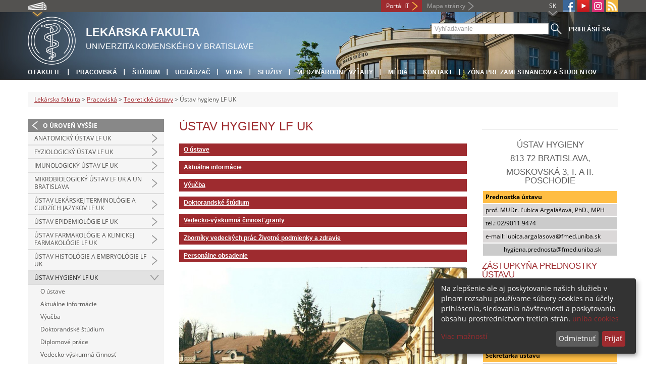

--- FILE ---
content_type: text/css
request_url: https://www.fmed.uniba.sk/fileadmin/templates/css/fonts.css?1584008458
body_size: 371
content:
/* open-sans-regular - latin-ext_latin */
@font-face {
    font-family: 'Open Sans';
    font-style: normal;
    font-weight: 400;
    src: url('../fonts/open-sans-v17-latin-ext_latin-regular.eot'); /* IE9 Compat Modes */
    src: local('Open Sans Regular'), local('OpenSans-Regular'),
    url('../fonts/open-sans-v17-latin-ext_latin-regular.eot?#iefix') format('embedded-opentype'), /* IE6-IE8 */
    url('../fonts/open-sans-v17-latin-ext_latin-regular.woff2') format('woff2'), /* Super Modern Browsers */
    url('../fonts/open-sans-v17-latin-ext_latin-regular.woff') format('woff'), /* Modern Browsers */
    url('../fonts/open-sans-v17-latin-ext_latin-regular.ttf') format('truetype'), /* Safari, Android, iOS */
    url('../fonts/open-sans-v17-latin-ext_latin-regular.svg#OpenSans') format('svg'); /* Legacy iOS */
}
/* open-sans-700 - latin-ext_latin */
@font-face {
    font-family: 'Open Sans';
    font-style: normal;
    font-weight: 700;
    src: url('../fonts/open-sans-v17-latin-ext_latin-700.eot'); /* IE9 Compat Modes */
    src: local('Open Sans Bold'), local('OpenSans-Bold'),
    url('../fonts/open-sans-v17-latin-ext_latin-700.eot?#iefix') format('embedded-opentype'), /* IE6-IE8 */
    url('../fonts/open-sans-v17-latin-ext_latin-700.woff2') format('woff2'), /* Super Modern Browsers */
    url('../fonts/open-sans-v17-latin-ext_latin-700.woff') format('woff'), /* Modern Browsers */
    url('../fonts/open-sans-v17-latin-ext_latin-700.ttf') format('truetype'), /* Safari, Android, iOS */
    url('../fonts/open-sans-v17-latin-ext_latin-700.svg#OpenSans') format('svg'); /* Legacy iOS */
}

--- FILE ---
content_type: text/css
request_url: https://www.fmed.uniba.sk/typo3/sysext/rtehtmlarea/res/contentcss/default.css?1553780869
body_size: 1057
content:
/****************************************************************************************
# Default css file for content edited with htmlArea RTE
#
# Defines a few class selectors that can be simply taken as examples by anyone who needs to configure the RTE.
# This css file is referenced by property RTE.default.contentCSS in the default configuration of htmlArea RTE.
# ***************************************************************************************/

/* Left, center, right and justify alignment of text in block elements*/
p.align-left, td.align-left, th.align-left, h1.align-left, h2.align-left, h3.align-left, h4.align-left, h5.align-left, h6.align-left, div.align-left, address.align-left { text-align: left; }
p.align-center, td.align-center, th.align-center, h1.align-center, h2.align-center, h3.align-center, h4.align-center, h5.align-center, h6.align-center, div.align-center, address.align-center { text-align: center; }
p.align-right, td.align-right, th.align-right, h1.align-right, h2.align-right, h3.align-right, h4.align-right, h5.align-right, h6.align-right, div.align-right, address.align-right { text-align: right; }
p.align-justify, td.align-justify, th.align-justify, h1.align-justify, h2.align-justify, h3.align-justify, h4.align-justify, h5.align-justify, h6.align-justify, div.align-justify, address.align-justify { text-align: justify; }

/* Two frame examples taken from the example CSS file of CSS Styled Content extension and applied to p and table block elements.*/
p.csc-frame-frame1, table.csc-frame-frame1 { background-color: #EDEBF1; padding: 2px 4px 2px 4px; border: 1px solid #333333; }
p.csc-frame-frame2, table.csc-frame-frame2 { background-color: #F5FFAA; padding: 2px 4px 2px 4px; border: 1px solid #333333; }

/* Bullet styles for unordered lists.*/
ul.component-items { color: #186900; list-style-type: circle; }
ul.action-items { color: #8A0020; list-style-image: url(img/red_arrow_bullet.gif); }

/* Numbering styles for ordered lists.*/
ol.component-items-ordered { color: #10007B; list-style-type: lower-roman; }
ol.action-items-ordered { color: #8A0020; list-style-type: lower-greek; }

/* Three inline text colors taken from the color scheme of CSS Styled Content extension.*/
span.important { color: #8A0020; }
span.name-of-person { color: #10007B; }
span.detail { color: #186900; }

/* Selectors for the default configuration of the link accessibity feature.*/
a.external-link {}
a.external-link-new-window {}
a.internal-link {}
a.internal-link-new-window {}
a.download {}
a.mail {}

/* Default selector for indentation.*/
div.indent { margin-left: 2em; }




/* Custom table styles, Tomas Matus */

table.bw-border th, table.bw-border td {
	border: 1px solid black;
	background-color: white;
	color: black;
	padding: 5px;
}
table.bw-border th {
	font-weight: bold;
	text-align: center;
}
table.bw-border tr:nth-child(odd) td, 
table.bw-border tr:nth-child(even) td{
	background-color: white;
}

table.bw-borderless th, table.bw-borderless td {
	border: 1px solid transparent;
	background-color: white;
	color: black;
	padding: 1px;
}
table.bw-borderless th {
	font-weight: bold;
	text-align: center;
}
table.bw-borderless tr:nth-child(odd) td, 
table.bw-borderless tr:nth-child(even) td{
	background-color: white;
}

--- FILE ---
content_type: text/css
request_url: https://www.fmed.uniba.sk/fileadmin/templates/css/special_youtube_feed.css?1649180406
body_size: 349
content:
div#YoutubeFeed {
    padding-top: 20px;
    margin: auto;
    background-color: grey;
}

.youtube_feed {
    width: 230px;
    display: inline-flex;
    flex-flow: wrap;
    justify-content: center;
}

.youtube_feed a {
    color: white;
    text-decoration: underline;
}

p.youtube_feed_link {
    text-align: center;
}

#YoutubeFeed div.news-more-news>p>a {
    padding: 0 0 0 15px;
    color: #fff;
    font-family: "Ubuntu",sans-serif;
    font-weight: 500;
    text-transform: uppercase;
    font-size: 17px;
    line-height: 17px;
}

#YoutubeFeed div.news-more-news>p>a:after {
    font-family: 'Fontawesome';
    content: ' \f105';
    font-size: 17px;
    line-height: 17px;
    font-weight: 800;
}